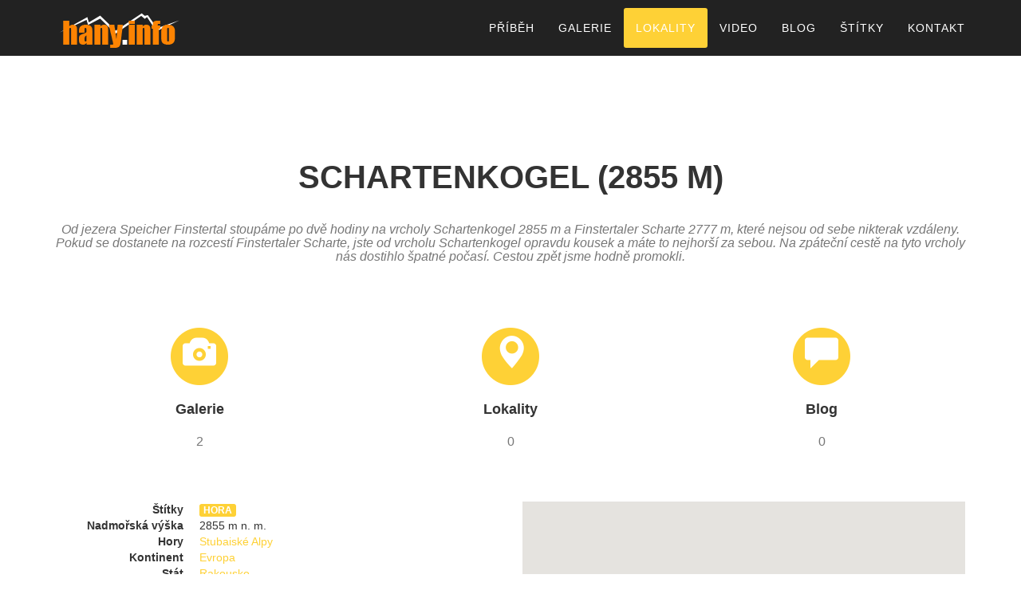

--- FILE ---
content_type: text/html; charset=UTF-8
request_url: http://hany.info/cz/lokalita/schartenkogel.html
body_size: 4203
content:
<!DOCTYPE html>
<html lang="cs">
    <head>
        <title>hany.info - Schartenkogel (2855 m)</title>
        <meta charset="utf-8">
        <link rel="icon" href="/images/hany-info-icon.png">
        <meta http-equiv="X-UA-Compatible" content="IE=edge">
        <meta name="viewport" content="width=device-width, initial-scale=1.0">
        <meta name="robots" content="all">
        <meta name="description" content="Od jezera Speicher Finstertal stoupáme po dvě hodiny na vrcholy Schartenkogel 2855 m a Finstertaler Scharte 2777 m, které nejsou od sebe nikterak vzdáleny. Pokud se dostanete na rozcestí Finstertaler Scharte, jste od vrcholu Schartenkogel opravdu kousek a máte to nejhorší za sebou. Na zpáteční cestě na tyto vrcholy nás dostihlo špatné počasí. Cestou zpět jsme hodně promokli. ">
        <meta name="keywords" content="Schartenkogel (2855 m),hora">
        <meta name="googlebot" content="index,follow,snippet,noarchive">
        <meta name="author" content="hany.info">
        
                <script type="text/javascript">
            
            (function(i,s,o,g,r,a,m){i['GoogleAnalyticsObject']=r;i[r]=i[r]||function(){
            (i[r].q=i[r].q||[]).push(arguments)},i[r].l=1*new Date();a=s.createElement(o),
            m=s.getElementsByTagName(o)[0];a.async=1;a.src=g;m.parentNode.insertBefore(a,m)
            })(window,document,'script','//www.google-analytics.com/analytics.js','ga');

            ga('create', 'UA-27453702-1', 'auto');
            ga('send', 'pageview');
            
        </script>
            </head>
    <body id="page-top" class="index">
        <!-- Navigation -->
        <nav class="navbar navbar-default navbar-fixed-top navbar-shrink">
            <div class="container">
                <!-- Brand and toggle get grouped for better mobile display -->
                <div class="navbar-header page-scroll">
                    <button type="button" class="navbar-toggle" data-toggle="collapse" data-target="#bs-example-navbar-collapse-1">
                        <span class="sr-only">Toggle navigation</span>
                        <span class="icon-bar"></span>
                        <span class="icon-bar"></span>
                        <span class="icon-bar"></span>
                    </button>
                                            <a class="navbar-brand" href="/index.html">
                                            <img src="/images/hany-info-logo.png" alt="hany.info"/>
                    </a>
                </div>

                <!-- Menu -->
                <div class="collapse navbar-collapse" id="bs-example-navbar-collapse-1">
                    <ul class="nav navbar-nav navbar-right">
    
        <li>
        <a href="/index.html#about" title="Příběh">
           Příběh
        </a>
    </li>
    <li>
        <a href="/cz/galerie/index.html" title="Galerie">
           Galerie
        </a>
    </li>
    <li class="active">
        <a href="/cz/lokalita/index.html" title="Lokality">
            Lokality
        </a>
    </li>
    
    <li>
        <a href="/cz/video/index.html" title="Video">
           Video
        </a>
    </li>
    <li>
        <a href="/cz/blog/index.html" title="Blog">
           Blog
        </a>
    </li>
    <li>
        <a href="/cz/stitky/index.html" title="Štítky">
            <span class="hidden-sm">Štítky</span>
            <i class="glyphicon glyphicon-tags visible-sm"></i>
        </a>
    </li>
    <li>
        <a href="/index.html#contact" title="Kontakt">
            <span class="hidden-sm">Kontakt</span>
            <i class="glyphicon glyphicon-envelope visible-sm"></i>
        </a>
    </li>
    </ul>
                     
                   
                </div>
            </div>
        </nav>
        
        
    <section id="location-detail">
        <div class="container">
            <div class="row row-space">
                <div class="col-lg-12  text-center">
                    <h2 class="section-heading">Schartenkogel (2855 m)</h2>
                </div>
            </div>
            <div class="row">
                                <div class="col-lg-12 col-md-12 col-sm-12 col-xs-12 text-center">                
                    <h3 class="section-subheading text-muted">Od jezera Speicher Finstertal stoupáme po dvě hodiny na vrcholy Schartenkogel 2855 m a Finstertaler Scharte 2777 m, které nejsou od sebe nikterak vzdáleny. Pokud se dostanete na rozcestí Finstertaler Scharte, jste od vrcholu Schartenkogel opravdu kousek a máte to nejhorší za sebou. Na zpáteční cestě na tyto vrcholy nás dostihlo špatné počasí. Cestou zpět jsme hodně promokli. </h3>
                </div>
            </div>
            <div class="row text-center">
                <div class="col-md-4 col-sm-4 col-xs-4">
                    <a href="#gallery" class="page-scroll" title="Galerie">
                        <span class="fa-stack fa-3x">
                            <i class="fa fa-circle fa-stack-2x text-primary"></i>
                            <i class="glyphicon glyphicon-camera fa-inverse"></i>
                        </span>
                    </a>
                    <h4 class="service-heading">Galerie</h4>
                    <h3 class="service-heading"><small>2</small></h3>
                </div>
                <div class="col-md-4 col-sm-4 col-xs-4">
                    <a href="/cz/lokalita/index.html" title="Lokality">
                        <span class="fa-stack fa-3x">
                            <i class="fa fa-circle fa-stack-2x text-primary"></i>
                            <i class="glyphicon glyphicon-map-marker fa-inverse"></i>
                        </span>
                    </a>
                    <h4 class="service-heading">Lokality</h4>
                    <h3 class="service-heading"><small>0</small></h3>
                </div>
                <div class="col-md-4 col-sm-4 col-xs-4">
                    <a href="/cz/blog/index.html" title="Blog">
                        <span class="fa-stack fa-3x">
                            <i class="fa fa-circle fa-stack-2x text-primary"></i>
                            <i class="glyphicon glyphicon-comment fa-inverse"></i>
                        </span>
                    </a>
                    <h4 class="service-heading">Blog</h4>
                    <h3 class="service-heading"><small>0</small></h3>
                </div>
            </div>
            
            <div class="row row-space">
                <div class="col-lg-6 col-md-6 col-sm-12 col-xs-12">
                    <dl class="dl-horizontal">
                                                <dt>Štítky</dt><dd>    <a href="/cz/stitky/hora.html" class="btn-primary btn-xs tag" title="hora">hora</a>
</dd>
                                                                                                                                                                                        
                                                                                                <dt>Nadmořská výška</dt><dd>2855 m n. m.</dd>                                                                                                                                                                                                                                                                        
                                                                                                            <dt>                                Hory
                                                                                                </dt>
                                <dd>
                                                                            <a href="/cz/lokalita/stubaiske-alpy.html" title="Stubaiské Alpy">Stubaiské Alpy</a>
                                                                    </dd>
                                                                                                                <dt>                                Kontinent
                                                                                                </dt>
                                <dd>
                                                                            <a href="/cz/lokalita/evropa.html" title="Evropa">Evropa</a>
                                                                    </dd>
                                                                                                                <dt>                                Stát
                                                                                                </dt>
                                <dd>
                                                                            <a href="/cz/lokalita/rakousko.html" title="Rakousko">Rakousko</a>
                                                                    </dd>
                                                                                                                <dt>                                Spolková země
                                                                                                </dt>
                                <dd>
                                                                            <a href="/cz/lokalita/tyrolsko.html" title="Tyrolsko">Tyrolsko</a>
                                                                    </dd>
                                                                            <dt>GPS</dt><dd>47.179675N 11.029598E</dd>
                    </dl>
                </div>
                <div class="col-lg-6 col-md-6 col-sm-12 col-xs-12 text-center">
                    <div class="google-map" id="map-canvas"></div>
                </div>
            </div>
        </div>
    </section>
        <section id="gallery" class="bg-light-gray">
        <div class="container">
            <div class="row">
                <div class="col-lg-12 text-center">
                    <h2 class="section-heading">Galerie</h2>
                    <h3 class="section-subheading text-muted">
                        Celkem 2 galerií v kategorii: &quot;Schartenkogel (2855 m)&quot;
                        <br /><br />
                        <a class="btn btn-md btn-primary" href="/cz/galerie/index.html" role="button">Zobrazit vše</a>
                    </h3>
                </div>
            </div>
            <div class="row gallery-list">
                <div class="col-lg-4 col-md-4 col-sm-4 col-xs-12 portfolio-item">
    <a href="/cz/galerie/rakousko-tyrolsko-stubaiske-alpy-vystup-na-schartenkogel-finstertaler-scharte.html" class="portfolio-link" title="Výstup na vrchol Schartenkogel (2855 m) a Finstertaler Scharte (2777 m), Stubaiské Alpy, Rakousko">
        <div class="portfolio-hover">
            <div class="portfolio-hover-content">
                <i class="fa fa-plus fa-3x"></i>
            </div>
        </div>
        <img src="/data/galerie/rakousko-tyrolsko-stubaiske-alpy-vystup-na-schartenkogel-finstertaler-scharte/preview/01-rakousko-tyrolsko-stubaiske-alpy-vystup-na-schartenkogel-finstertaler-scharte.jpg" class="img-responsive" alt="Výstup na vrchol Schartenkogel (2855 m) a Finstertaler Scharte (2777 m), Stubaiské Alpy, Rakousko">
    </a>
    <h3>
        <a href="/cz/galerie/rakousko-tyrolsko-stubaiske-alpy-vystup-na-schartenkogel-finstertaler-scharte.html" title="Výstup na vrchol Schartenkogel (2855 m) a Finstertaler Scharte (2777 m), Stubaiské Alpy, Rakousko">Výstup na vrchol Schartenkogel (2855 m) a Finstertaler Scharte (2777 m), Stubaiské Alpy, Rakousko</a>
    </h3>    
    <div class="row row-space-small">
        <div class="col-sm-6 col-xs-6 text-left"><span class="fa fa-calendar"></span> 13.09.2009</div>
        <div class="col-sm-3 col-xs-3"><span class="fa fa-comments"></span> 0</div>
        <div class="col-sm-3 col-xs-3"><span class="fa fa-eye"></span> 2687</div>
    </div>
</div>
<div class="col-lg-4 col-md-4 col-sm-4 col-xs-12 portfolio-item">
    <a href="/cz/galerie/rakousko-tyrolsko-stubaiske-alpy-vystup-cesta-na-schrankogel-od-amberger-hutte.html" class="portfolio-link" title="Výstup na Schrankogel (3496 m), Stubaiské Alpy, Tyrolsko, Rakousko">
        <div class="portfolio-hover">
            <div class="portfolio-hover-content">
                <i class="fa fa-plus fa-3x"></i>
            </div>
        </div>
        <img src="/data/galerie/rakousko-tyrolsko-stubaiske-alpy-vystup-cesta-na-schrankogel-od-amberger-hutte/preview/01-rakousko-tyrolsko-stubaiske-alpy-vystup-cesta-na-schrankogel-od-amberger-hutte.jpg" class="img-responsive" alt="Výstup na Schrankogel (3496 m), Stubaiské Alpy, Tyrolsko, Rakousko">
    </a>
    <h3>
        <a href="/cz/galerie/rakousko-tyrolsko-stubaiske-alpy-vystup-cesta-na-schrankogel-od-amberger-hutte.html" title="Výstup na Schrankogel (3496 m), Stubaiské Alpy, Tyrolsko, Rakousko">Výstup na Schrankogel (3496 m), Stubaiské Alpy, Tyrolsko, Rakousko</a>
    </h3>    
    <div class="row row-space-small">
        <div class="col-sm-6 col-xs-6 text-left"><span class="fa fa-calendar"></span> 12.09.2009</div>
        <div class="col-sm-3 col-xs-3"><span class="fa fa-comments"></span> 0</div>
        <div class="col-sm-3 col-xs-3"><span class="fa fa-eye"></span> 2806</div>
    </div>
</div>
            </div>
            <div class="row">
                <div class="col-lg-12 col-md-12 col-sm-12 col-xs-12 text-center">
                    <h3 class="section-subheading text-muted">
                        <a class="btn btn-md btn-primary hany-bt-show-more" href="#" data-pagination-href="/index.php?page=location-detail&amp;id=schartenkogel" role="button" data-pagination-items="9" data-pagination-from="9" data-pagination-type="gallery" data-pagination-assign=".gallery-list">Zobrazit další</a>
                    </h3>
                </div> 
            </div>
        </div>
    </section>
            
        <!-- Partners -->
<aside class="clients">
    <div class="container">
        <div class="row">
            <div class="col-md-3 col-xs-3" title="Reklamn� p�edm�ty">
                <a href="http://www.reklamnipredmety.cz/" target="_blank" rel="noopener" title="Reklamn� p�edm�ty">
                    <img src="/images/logo/reklamni-predmety.png" class="img-responsive img-centered" alt="Reklamn� p�edm�ty">
                </a>
            </div>
            <div class="col-md-3 col-xs-3">
                <a href="http://www.singingrock.cz/" target="_blank" rel="noopener" title="Singing rock">
                    <img src="/images/logo/singing-rock.png" class="img-responsive img-centered" alt="Singing rock">
                </a>
            </div>
            <div class="col-md-3 col-xs-3 vertical-center">
                <a href="http://hannah.cz/" target="_blank" rel="noopener" title="Hannah">
                    <img src="/images/logo/hannah.png" class="img-responsive img-centered" alt="Hannah">                        
                </a>
            </div>
            <div class="col-md-3 col-xs-3">
                <a href="http://www.cumbres.cz/" target="_blank" rel="noopener" title="Las Cumbres">
                    <img src="/images/logo/las-cumbres.png" class="img-responsive img-centered" alt="Las Cumbres">
                </a>
            </div>
        </div>
    </div>
</aside>
        <footer>
            <div class="container">
                <div class="row">
                    <div class="col-md-9">
                        <span class="copyright"><a href="http://www.hany.info/" title="hany.info">hany.info</a> &copy; 2017 jan &quot;hany&quot; karhánek - všechna práva vyhrazena</span>
                    </div>
                    <div class="col-md-3">
                        <ul class="list-inline social-buttons">
                            <li>
                                <a href="https://www.facebook.com/hany.info" target="_blank" rel="noopener" title="hany.info facebook"><i class="fa fa-facebook"></i></a>
                            </li>
                            <li>
                                <a href="https://www.youtube.com/user/hanyinfo" target="_blank" rel="noopener" title="hany.info youtube"><i class="fa fa-youtube"></i></a>
                            </li>
                            <li>
                                <a href="https://plus.google.com/+hanyinfo/" target="_blank" rel="noopener" title="hany.info google+"><i class="fa fa-google-plus"></i></a>
                            </li>
                            <li>
                                <a href="https://vimeo.com/hanyinfo" target="_blank" rel="noopener" title="hany.info vimeo"><i class="fa fa-vimeo-square"></i></a>
                            </li>
                        </ul>
                    </div>
                    
                </div>
            </div>
        </footer>
        
        <script type="text/javascript" src="/js/jquery/jquery-2.1.1.min.js"></script>
        <script type="text/javascript" src="/js/jquery/jquery.easing.min.js"></script>
        <script type="text/javascript" src="/js/bootstrap/bootstrap.min.js"></script>
        <script type="text/javascript" src="/js/hany/hany.js"></script>
        <script type="text/javascript">
            
            var cssFiles = [
                "/css/font-awesome-4.3.0/css/font-awesome.min.css",
                "/css/bootstrap.min.css",
                "/css/style.min.css"
            ];
            cssFiles.forEach(function(file) {
                var resource = document.createElement('link'); 
                resource.setAttribute("rel", "stylesheet");
                resource.setAttribute("href",file);
                resource.setAttribute("type","text/css");
                var head = document.getElementsByTagName('head')[0];
                head.appendChild(resource);
            });
            
        </script>
        
    <script type="text/javascript" src="https://maps.googleapis.com/maps/api/js?sensor=false&key=AIzaSyAVfSow8ACqKdsoLrt3VatwFjdLNEAH9-o"></script>
    <script type="text/javascript">
        


        var map;
        var src;
        var mouseOver;
        var loading;
        var theme;
        var lastInfoWindow = null;

        function createMarker(id, name, description, latitude, longitude, url, image) {
            var point = new google.maps.LatLng(latitude, longitude);

            var marker = new google.maps.Marker({
                position: point,
                map: map,
                icon: image,
                title: name
            });
            /*
             google.maps.event.addListener(marker, 'click', function() {

             });
             }); 
             */
        }


        function loaddata(latitude, longitude) {
            $.getJSON(src, function (json) {
                var markers = json;
                for (var i = 0; i < markers.length; i++) {
                    var marker = markers[i];

                    var id = marker.id;
                    var name = marker.name;
                    var description = '';
                    var url = marker.url;
                    var image = theme + 'images/location.png';
                    /*
                     if(latitude == marker.latitude && longitude == marker.longitude){
                     image = theme + 'images/icons/map/'+marker.type+'-active.png';        
                     } 
                     */
                    createMarker(id, name, description, marker.latitude, marker.longitude, url, image);
                    //console.log(image);

                }
            });
        }

        function initialize(latitude, longitude, zoom, showInfoMouseOver) {
            src = '/cz/souvisejici-lokality/schartenkogel.json';
                    theme = '/';
                    loading = theme + 'images/icons/loading.gif';
                    mouseOver = showInfoMouseOver;
                    if (zoom === 0) {
                        zoom = 10;
                    }
                    var myOptions = {
                        center: new google.maps.LatLng(latitude, longitude),
                        zoom: zoom,
                        streetViewControl: false,
                        mapTypeId: google.maps.MapTypeId.ROADMAP
                    };
                    map = new google.maps.Map(document.getElementById("map-canvas"), myOptions);
                    loaddata(latitude, longitude);
                }

                $(document).ready(function () {
                    initialize(47.179675,11.029598,0 , false);
                        });
        
    </script>

    </body>
</html>